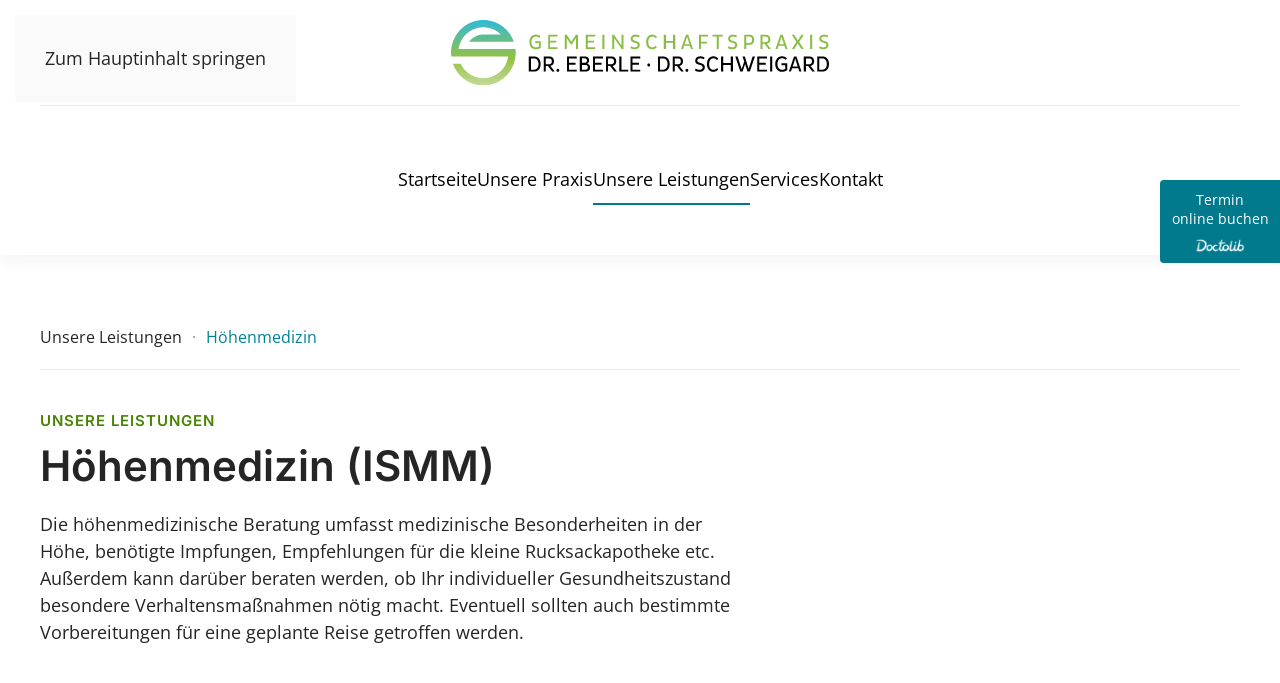

--- FILE ---
content_type: text/html; charset=UTF-8
request_url: https://dres-eberle-schweigard.de/unsere-leistungen/hoehenmedizin/
body_size: 11126
content:
<!DOCTYPE html>
<html lang="de" prefix="og: https://ogp.me/ns#">
    <head>
        <meta charset="UTF-8">
        <meta name="viewport" content="width=device-width, initial-scale=1">
        <link rel="icon" href="/wp-content/uploads/2025/04/favicon.png" sizes="any">
                <link rel="icon" href="/wp-content/uploads/2025/04/cropped-favicon.png" type="image/svg+xml">
                <link rel="apple-touch-icon" href="/wp-content/uploads/2025/04/cropped-favicon.png">
                
<!-- Suchmaschinen-Optimierung durch Rank Math PRO - https://rankmath.com/ -->
<title>Höhenmedizin - Gemeinschaftspraxis Dr. Eberle + Dr. Schweigard</title>
<meta name="description" content="Höhenmedizinische Beratung"/>
<meta name="robots" content="index, follow, max-snippet:-1, max-video-preview:-1, max-image-preview:large"/>
<link rel="canonical" href="https://dres-eberle-schweigard.de/unsere-leistungen/hoehenmedizin/" />
<meta property="og:locale" content="de_DE" />
<meta property="og:type" content="article" />
<meta property="og:title" content="Höhenmedizin - Gemeinschaftspraxis Dr. Eberle + Dr. Schweigard" />
<meta property="og:description" content="Höhenmedizinische Beratung" />
<meta property="og:url" content="https://dres-eberle-schweigard.de/unsere-leistungen/hoehenmedizin/" />
<meta property="og:site_name" content="Gemeinschaftspraxis Dr. Eberle &amp; Dr. Schweigard" />
<meta property="og:updated_time" content="2025-07-04T08:57:52+00:00" />
<meta property="og:image" content="https://dres-eberle-schweigard.de/wp-content/uploads/2022/12/ismm_logo.jpg" />
<meta property="og:image:secure_url" content="https://dres-eberle-schweigard.de/wp-content/uploads/2022/12/ismm_logo.jpg" />
<meta property="og:image:alt" content="Höhenmedizin" />
<meta property="article:published_time" content="2022-12-15T15:49:18+00:00" />
<meta property="article:modified_time" content="2025-07-04T08:57:52+00:00" />
<meta name="twitter:card" content="summary_large_image" />
<meta name="twitter:title" content="Höhenmedizin - Gemeinschaftspraxis Dr. Eberle + Dr. Schweigard" />
<meta name="twitter:description" content="Höhenmedizinische Beratung" />
<meta name="twitter:image" content="https://dres-eberle-schweigard.de/wp-content/uploads/2022/12/ismm_logo.jpg" />
<meta name="twitter:label1" content="Lesedauer" />
<meta name="twitter:data1" content="Weniger als eine Minute" />
<script type="application/ld+json" class="rank-math-schema">{"@context":"https://schema.org","@graph":[{"@type":["MedicalBusiness","Organization"],"@id":"https://dres-eberle-schweigard.de/#organization","name":"Gemeinschaftspraxis Dr. Eberle &amp; Dr. Schweigard","url":"https://dres-eberle-schweigard.de","openingHours":["Monday,Tuesday,Wednesday,Thursday,Friday,Saturday,Sunday 09:00-17:00"]},{"@type":"WebSite","@id":"https://dres-eberle-schweigard.de/#website","url":"https://dres-eberle-schweigard.de","name":"Gemeinschaftspraxis Dr. Eberle &amp; Dr. Schweigard","publisher":{"@id":"https://dres-eberle-schweigard.de/#organization"},"inLanguage":"de"},{"@type":"ImageObject","@id":"/wp-content/uploads/2022/12/ismm_logo.jpg","url":"/wp-content/uploads/2022/12/ismm_logo.jpg","width":"200","height":"200","inLanguage":"de"},{"@type":"WebPage","@id":"https://dres-eberle-schweigard.de/unsere-leistungen/hoehenmedizin/#webpage","url":"https://dres-eberle-schweigard.de/unsere-leistungen/hoehenmedizin/","name":"H\u00f6henmedizin - Gemeinschaftspraxis Dr. Eberle + Dr. Schweigard","datePublished":"2022-12-15T15:49:18+00:00","dateModified":"2025-07-04T08:57:52+00:00","isPartOf":{"@id":"https://dres-eberle-schweigard.de/#website"},"primaryImageOfPage":{"@id":"/wp-content/uploads/2022/12/ismm_logo.jpg"},"inLanguage":"de"},{"@type":"Person","@id":"https://dres-eberle-schweigard.de/author/wpeberle_7lbw1tya/","name":"admin","url":"https://dres-eberle-schweigard.de/author/wpeberle_7lbw1tya/","image":{"@type":"ImageObject","@id":"https://secure.gravatar.com/avatar/905af0bd8d38e37fe18f27f5b8661f3665cf81352bf9202d57a4073ec14239fc?s=96&amp;d=mm&amp;r=g","url":"https://secure.gravatar.com/avatar/905af0bd8d38e37fe18f27f5b8661f3665cf81352bf9202d57a4073ec14239fc?s=96&amp;d=mm&amp;r=g","caption":"admin","inLanguage":"de"},"sameAs":["https://dres-eberle-schweigard.de"],"worksFor":{"@id":"https://dres-eberle-schweigard.de/#organization"}},{"@type":"Article","headline":"H\u00f6henmedizin - Gemeinschaftspraxis Dr. Eberle + Dr. Schweigard","datePublished":"2022-12-15T15:49:18+00:00","dateModified":"2025-07-04T08:57:52+00:00","author":{"@id":"https://dres-eberle-schweigard.de/author/wpeberle_7lbw1tya/","name":"admin"},"publisher":{"@id":"https://dres-eberle-schweigard.de/#organization"},"description":"H\u00f6henmedizinische Beratung","name":"H\u00f6henmedizin - Gemeinschaftspraxis Dr. Eberle + Dr. Schweigard","@id":"https://dres-eberle-schweigard.de/unsere-leistungen/hoehenmedizin/#richSnippet","isPartOf":{"@id":"https://dres-eberle-schweigard.de/unsere-leistungen/hoehenmedizin/#webpage"},"image":{"@id":"/wp-content/uploads/2022/12/ismm_logo.jpg"},"inLanguage":"de","mainEntityOfPage":{"@id":"https://dres-eberle-schweigard.de/unsere-leistungen/hoehenmedizin/#webpage"}}]}</script>
<!-- /Rank Math WordPress SEO Plugin -->

<link rel="alternate" type="application/rss+xml" title="Gemeinschaftspraxis Dr. Eberle + Dr. Schweigard &raquo; Feed" href="https://dres-eberle-schweigard.de/feed/" />
<link rel="alternate" type="application/rss+xml" title="Gemeinschaftspraxis Dr. Eberle + Dr. Schweigard &raquo; Kommentar-Feed" href="https://dres-eberle-schweigard.de/comments/feed/" />
<link rel="alternate" title="oEmbed (JSON)" type="application/json+oembed" href="https://dres-eberle-schweigard.de/wp-json/oembed/1.0/embed?url=https%3A%2F%2Fdres-eberle-schweigard.de%2Funsere-leistungen%2Fhoehenmedizin%2F" />
<link rel="alternate" title="oEmbed (XML)" type="text/xml+oembed" href="https://dres-eberle-schweigard.de/wp-json/oembed/1.0/embed?url=https%3A%2F%2Fdres-eberle-schweigard.de%2Funsere-leistungen%2Fhoehenmedizin%2F&#038;format=xml" />
<style id='wp-emoji-styles-inline-css'>

	img.wp-smiley, img.emoji {
		display: inline !important;
		border: none !important;
		box-shadow: none !important;
		height: 1em !important;
		width: 1em !important;
		margin: 0 0.07em !important;
		vertical-align: -0.1em !important;
		background: none !important;
		padding: 0 !important;
	}
/*# sourceURL=wp-emoji-styles-inline-css */
</style>
<style id='wp-block-library-inline-css'>
:root{--wp-block-synced-color:#7a00df;--wp-block-synced-color--rgb:122,0,223;--wp-bound-block-color:var(--wp-block-synced-color);--wp-editor-canvas-background:#ddd;--wp-admin-theme-color:#007cba;--wp-admin-theme-color--rgb:0,124,186;--wp-admin-theme-color-darker-10:#006ba1;--wp-admin-theme-color-darker-10--rgb:0,107,160.5;--wp-admin-theme-color-darker-20:#005a87;--wp-admin-theme-color-darker-20--rgb:0,90,135;--wp-admin-border-width-focus:2px}@media (min-resolution:192dpi){:root{--wp-admin-border-width-focus:1.5px}}.wp-element-button{cursor:pointer}:root .has-very-light-gray-background-color{background-color:#eee}:root .has-very-dark-gray-background-color{background-color:#313131}:root .has-very-light-gray-color{color:#eee}:root .has-very-dark-gray-color{color:#313131}:root .has-vivid-green-cyan-to-vivid-cyan-blue-gradient-background{background:linear-gradient(135deg,#00d084,#0693e3)}:root .has-purple-crush-gradient-background{background:linear-gradient(135deg,#34e2e4,#4721fb 50%,#ab1dfe)}:root .has-hazy-dawn-gradient-background{background:linear-gradient(135deg,#faaca8,#dad0ec)}:root .has-subdued-olive-gradient-background{background:linear-gradient(135deg,#fafae1,#67a671)}:root .has-atomic-cream-gradient-background{background:linear-gradient(135deg,#fdd79a,#004a59)}:root .has-nightshade-gradient-background{background:linear-gradient(135deg,#330968,#31cdcf)}:root .has-midnight-gradient-background{background:linear-gradient(135deg,#020381,#2874fc)}:root{--wp--preset--font-size--normal:16px;--wp--preset--font-size--huge:42px}.has-regular-font-size{font-size:1em}.has-larger-font-size{font-size:2.625em}.has-normal-font-size{font-size:var(--wp--preset--font-size--normal)}.has-huge-font-size{font-size:var(--wp--preset--font-size--huge)}.has-text-align-center{text-align:center}.has-text-align-left{text-align:left}.has-text-align-right{text-align:right}.has-fit-text{white-space:nowrap!important}#end-resizable-editor-section{display:none}.aligncenter{clear:both}.items-justified-left{justify-content:flex-start}.items-justified-center{justify-content:center}.items-justified-right{justify-content:flex-end}.items-justified-space-between{justify-content:space-between}.screen-reader-text{border:0;clip-path:inset(50%);height:1px;margin:-1px;overflow:hidden;padding:0;position:absolute;width:1px;word-wrap:normal!important}.screen-reader-text:focus{background-color:#ddd;clip-path:none;color:#444;display:block;font-size:1em;height:auto;left:5px;line-height:normal;padding:15px 23px 14px;text-decoration:none;top:5px;width:auto;z-index:100000}html :where(.has-border-color){border-style:solid}html :where([style*=border-top-color]){border-top-style:solid}html :where([style*=border-right-color]){border-right-style:solid}html :where([style*=border-bottom-color]){border-bottom-style:solid}html :where([style*=border-left-color]){border-left-style:solid}html :where([style*=border-width]){border-style:solid}html :where([style*=border-top-width]){border-top-style:solid}html :where([style*=border-right-width]){border-right-style:solid}html :where([style*=border-bottom-width]){border-bottom-style:solid}html :where([style*=border-left-width]){border-left-style:solid}html :where(img[class*=wp-image-]){height:auto;max-width:100%}:where(figure){margin:0 0 1em}html :where(.is-position-sticky){--wp-admin--admin-bar--position-offset:var(--wp-admin--admin-bar--height,0px)}@media screen and (max-width:600px){html :where(.is-position-sticky){--wp-admin--admin-bar--position-offset:0px}}

/*# sourceURL=wp-block-library-inline-css */
</style><style id='global-styles-inline-css'>
:root{--wp--preset--aspect-ratio--square: 1;--wp--preset--aspect-ratio--4-3: 4/3;--wp--preset--aspect-ratio--3-4: 3/4;--wp--preset--aspect-ratio--3-2: 3/2;--wp--preset--aspect-ratio--2-3: 2/3;--wp--preset--aspect-ratio--16-9: 16/9;--wp--preset--aspect-ratio--9-16: 9/16;--wp--preset--color--black: #000000;--wp--preset--color--cyan-bluish-gray: #abb8c3;--wp--preset--color--white: #ffffff;--wp--preset--color--pale-pink: #f78da7;--wp--preset--color--vivid-red: #cf2e2e;--wp--preset--color--luminous-vivid-orange: #ff6900;--wp--preset--color--luminous-vivid-amber: #fcb900;--wp--preset--color--light-green-cyan: #7bdcb5;--wp--preset--color--vivid-green-cyan: #00d084;--wp--preset--color--pale-cyan-blue: #8ed1fc;--wp--preset--color--vivid-cyan-blue: #0693e3;--wp--preset--color--vivid-purple: #9b51e0;--wp--preset--gradient--vivid-cyan-blue-to-vivid-purple: linear-gradient(135deg,rgb(6,147,227) 0%,rgb(155,81,224) 100%);--wp--preset--gradient--light-green-cyan-to-vivid-green-cyan: linear-gradient(135deg,rgb(122,220,180) 0%,rgb(0,208,130) 100%);--wp--preset--gradient--luminous-vivid-amber-to-luminous-vivid-orange: linear-gradient(135deg,rgb(252,185,0) 0%,rgb(255,105,0) 100%);--wp--preset--gradient--luminous-vivid-orange-to-vivid-red: linear-gradient(135deg,rgb(255,105,0) 0%,rgb(207,46,46) 100%);--wp--preset--gradient--very-light-gray-to-cyan-bluish-gray: linear-gradient(135deg,rgb(238,238,238) 0%,rgb(169,184,195) 100%);--wp--preset--gradient--cool-to-warm-spectrum: linear-gradient(135deg,rgb(74,234,220) 0%,rgb(151,120,209) 20%,rgb(207,42,186) 40%,rgb(238,44,130) 60%,rgb(251,105,98) 80%,rgb(254,248,76) 100%);--wp--preset--gradient--blush-light-purple: linear-gradient(135deg,rgb(255,206,236) 0%,rgb(152,150,240) 100%);--wp--preset--gradient--blush-bordeaux: linear-gradient(135deg,rgb(254,205,165) 0%,rgb(254,45,45) 50%,rgb(107,0,62) 100%);--wp--preset--gradient--luminous-dusk: linear-gradient(135deg,rgb(255,203,112) 0%,rgb(199,81,192) 50%,rgb(65,88,208) 100%);--wp--preset--gradient--pale-ocean: linear-gradient(135deg,rgb(255,245,203) 0%,rgb(182,227,212) 50%,rgb(51,167,181) 100%);--wp--preset--gradient--electric-grass: linear-gradient(135deg,rgb(202,248,128) 0%,rgb(113,206,126) 100%);--wp--preset--gradient--midnight: linear-gradient(135deg,rgb(2,3,129) 0%,rgb(40,116,252) 100%);--wp--preset--font-size--small: 13px;--wp--preset--font-size--medium: 20px;--wp--preset--font-size--large: 36px;--wp--preset--font-size--x-large: 42px;--wp--preset--spacing--20: 0.44rem;--wp--preset--spacing--30: 0.67rem;--wp--preset--spacing--40: 1rem;--wp--preset--spacing--50: 1.5rem;--wp--preset--spacing--60: 2.25rem;--wp--preset--spacing--70: 3.38rem;--wp--preset--spacing--80: 5.06rem;--wp--preset--shadow--natural: 6px 6px 9px rgba(0, 0, 0, 0.2);--wp--preset--shadow--deep: 12px 12px 50px rgba(0, 0, 0, 0.4);--wp--preset--shadow--sharp: 6px 6px 0px rgba(0, 0, 0, 0.2);--wp--preset--shadow--outlined: 6px 6px 0px -3px rgb(255, 255, 255), 6px 6px rgb(0, 0, 0);--wp--preset--shadow--crisp: 6px 6px 0px rgb(0, 0, 0);}:where(.is-layout-flex){gap: 0.5em;}:where(.is-layout-grid){gap: 0.5em;}body .is-layout-flex{display: flex;}.is-layout-flex{flex-wrap: wrap;align-items: center;}.is-layout-flex > :is(*, div){margin: 0;}body .is-layout-grid{display: grid;}.is-layout-grid > :is(*, div){margin: 0;}:where(.wp-block-columns.is-layout-flex){gap: 2em;}:where(.wp-block-columns.is-layout-grid){gap: 2em;}:where(.wp-block-post-template.is-layout-flex){gap: 1.25em;}:where(.wp-block-post-template.is-layout-grid){gap: 1.25em;}.has-black-color{color: var(--wp--preset--color--black) !important;}.has-cyan-bluish-gray-color{color: var(--wp--preset--color--cyan-bluish-gray) !important;}.has-white-color{color: var(--wp--preset--color--white) !important;}.has-pale-pink-color{color: var(--wp--preset--color--pale-pink) !important;}.has-vivid-red-color{color: var(--wp--preset--color--vivid-red) !important;}.has-luminous-vivid-orange-color{color: var(--wp--preset--color--luminous-vivid-orange) !important;}.has-luminous-vivid-amber-color{color: var(--wp--preset--color--luminous-vivid-amber) !important;}.has-light-green-cyan-color{color: var(--wp--preset--color--light-green-cyan) !important;}.has-vivid-green-cyan-color{color: var(--wp--preset--color--vivid-green-cyan) !important;}.has-pale-cyan-blue-color{color: var(--wp--preset--color--pale-cyan-blue) !important;}.has-vivid-cyan-blue-color{color: var(--wp--preset--color--vivid-cyan-blue) !important;}.has-vivid-purple-color{color: var(--wp--preset--color--vivid-purple) !important;}.has-black-background-color{background-color: var(--wp--preset--color--black) !important;}.has-cyan-bluish-gray-background-color{background-color: var(--wp--preset--color--cyan-bluish-gray) !important;}.has-white-background-color{background-color: var(--wp--preset--color--white) !important;}.has-pale-pink-background-color{background-color: var(--wp--preset--color--pale-pink) !important;}.has-vivid-red-background-color{background-color: var(--wp--preset--color--vivid-red) !important;}.has-luminous-vivid-orange-background-color{background-color: var(--wp--preset--color--luminous-vivid-orange) !important;}.has-luminous-vivid-amber-background-color{background-color: var(--wp--preset--color--luminous-vivid-amber) !important;}.has-light-green-cyan-background-color{background-color: var(--wp--preset--color--light-green-cyan) !important;}.has-vivid-green-cyan-background-color{background-color: var(--wp--preset--color--vivid-green-cyan) !important;}.has-pale-cyan-blue-background-color{background-color: var(--wp--preset--color--pale-cyan-blue) !important;}.has-vivid-cyan-blue-background-color{background-color: var(--wp--preset--color--vivid-cyan-blue) !important;}.has-vivid-purple-background-color{background-color: var(--wp--preset--color--vivid-purple) !important;}.has-black-border-color{border-color: var(--wp--preset--color--black) !important;}.has-cyan-bluish-gray-border-color{border-color: var(--wp--preset--color--cyan-bluish-gray) !important;}.has-white-border-color{border-color: var(--wp--preset--color--white) !important;}.has-pale-pink-border-color{border-color: var(--wp--preset--color--pale-pink) !important;}.has-vivid-red-border-color{border-color: var(--wp--preset--color--vivid-red) !important;}.has-luminous-vivid-orange-border-color{border-color: var(--wp--preset--color--luminous-vivid-orange) !important;}.has-luminous-vivid-amber-border-color{border-color: var(--wp--preset--color--luminous-vivid-amber) !important;}.has-light-green-cyan-border-color{border-color: var(--wp--preset--color--light-green-cyan) !important;}.has-vivid-green-cyan-border-color{border-color: var(--wp--preset--color--vivid-green-cyan) !important;}.has-pale-cyan-blue-border-color{border-color: var(--wp--preset--color--pale-cyan-blue) !important;}.has-vivid-cyan-blue-border-color{border-color: var(--wp--preset--color--vivid-cyan-blue) !important;}.has-vivid-purple-border-color{border-color: var(--wp--preset--color--vivid-purple) !important;}.has-vivid-cyan-blue-to-vivid-purple-gradient-background{background: var(--wp--preset--gradient--vivid-cyan-blue-to-vivid-purple) !important;}.has-light-green-cyan-to-vivid-green-cyan-gradient-background{background: var(--wp--preset--gradient--light-green-cyan-to-vivid-green-cyan) !important;}.has-luminous-vivid-amber-to-luminous-vivid-orange-gradient-background{background: var(--wp--preset--gradient--luminous-vivid-amber-to-luminous-vivid-orange) !important;}.has-luminous-vivid-orange-to-vivid-red-gradient-background{background: var(--wp--preset--gradient--luminous-vivid-orange-to-vivid-red) !important;}.has-very-light-gray-to-cyan-bluish-gray-gradient-background{background: var(--wp--preset--gradient--very-light-gray-to-cyan-bluish-gray) !important;}.has-cool-to-warm-spectrum-gradient-background{background: var(--wp--preset--gradient--cool-to-warm-spectrum) !important;}.has-blush-light-purple-gradient-background{background: var(--wp--preset--gradient--blush-light-purple) !important;}.has-blush-bordeaux-gradient-background{background: var(--wp--preset--gradient--blush-bordeaux) !important;}.has-luminous-dusk-gradient-background{background: var(--wp--preset--gradient--luminous-dusk) !important;}.has-pale-ocean-gradient-background{background: var(--wp--preset--gradient--pale-ocean) !important;}.has-electric-grass-gradient-background{background: var(--wp--preset--gradient--electric-grass) !important;}.has-midnight-gradient-background{background: var(--wp--preset--gradient--midnight) !important;}.has-small-font-size{font-size: var(--wp--preset--font-size--small) !important;}.has-medium-font-size{font-size: var(--wp--preset--font-size--medium) !important;}.has-large-font-size{font-size: var(--wp--preset--font-size--large) !important;}.has-x-large-font-size{font-size: var(--wp--preset--font-size--x-large) !important;}
/*# sourceURL=global-styles-inline-css */
</style>

<style id='classic-theme-styles-inline-css'>
/*! This file is auto-generated */
.wp-block-button__link{color:#fff;background-color:#32373c;border-radius:9999px;box-shadow:none;text-decoration:none;padding:calc(.667em + 2px) calc(1.333em + 2px);font-size:1.125em}.wp-block-file__button{background:#32373c;color:#fff;text-decoration:none}
/*# sourceURL=/wp-includes/css/classic-themes.min.css */
</style>
<link href="https://dres-eberle-schweigard.de/wp-content/themes/yootheme/css/theme.1.css?ver=1767002444" rel="stylesheet">
<link href="https://dres-eberle-schweigard.de/wp-content/plugins/wp-djpopup-1.2.4/modules/builder/assets/css/djpopup.css?ver=4.5.33" rel="stylesheet">
<script src="https://dres-eberle-schweigard.de/wp-includes/js/jquery/jquery.min.js?ver=3.7.1" id="jquery-core-js"></script>
<script src="https://dres-eberle-schweigard.de/wp-includes/js/jquery/jquery-migrate.min.js?ver=3.4.1" id="jquery-migrate-js"></script>
<link rel="https://api.w.org/" href="https://dres-eberle-schweigard.de/wp-json/" /><link rel="alternate" title="JSON" type="application/json" href="https://dres-eberle-schweigard.de/wp-json/wp/v2/pages/350" /><link rel="EditURI" type="application/rsd+xml" title="RSD" href="https://dres-eberle-schweigard.de/xmlrpc.php?rsd" />
<meta name="generator" content="WordPress 6.9" />
<link rel='shortlink' href='https://dres-eberle-schweigard.de/?p=350' />
<link rel="icon" type="image/png" href="/wp-content/uploads/fbrfg/favicon-96x96.png" sizes="96x96" />
<link rel="icon" type="image/svg+xml" href="/wp-content/uploads/fbrfg/favicon.svg" />
<link rel="shortcut icon" href="/wp-content/uploads/fbrfg/favicon.ico" />
<link rel="apple-touch-icon" sizes="180x180" href="/wp-content/uploads/fbrfg/apple-touch-icon.png" />
<link rel="manifest" href="/wp-content/uploads/fbrfg/site.webmanifest" /><script src="https://dres-eberle-schweigard.de/wp-content/themes/yootheme/vendor/assets/uikit/dist/js/uikit.min.js?ver=4.5.33"></script>
<script src="https://dres-eberle-schweigard.de/wp-content/themes/yootheme/vendor/assets/uikit/dist/js/uikit-icons-union-dental.min.js?ver=4.5.33"></script>
<script src="https://dres-eberle-schweigard.de/wp-content/themes/yootheme/js/theme.js?ver=4.5.33"></script>
<script>window.yootheme ||= {}; var $theme = yootheme.theme = {"i18n":{"close":{"label":"Schlie\u00dfen","0":"yootheme"},"totop":{"label":"Back to top","0":"yootheme"},"marker":{"label":"Open","0":"yootheme"},"navbarToggleIcon":{"label":"Men\u00fc \u00f6ffnen","0":"yootheme"},"paginationPrevious":{"label":"Vorherige Seite","0":"yootheme"},"paginationNext":{"label":"N\u00e4chste Seite","0":"yootheme"},"searchIcon":{"toggle":"Open Search","submit":"Suche starten"},"slider":{"next":"N\u00e4chstes Bild","previous":"Vorheriges Bild","slideX":"Bild %s","slideLabel":"%s von %s"},"slideshow":{"next":"N\u00e4chstes Bild","previous":"Vorheriges Bild","slideX":"Bild %s","slideLabel":"%s von %s"},"lightboxPanel":{"next":"N\u00e4chstes Bild","previous":"Vorheriges Bild","slideLabel":"%s von %s","close":"Schlie\u00dfen"}}};</script>
<script src="https://dres-eberle-schweigard.de/wp-content/plugins/wp-djpopup-1.2.4/modules/builder/assets/js/djpopup.js?ver=4.5.33"></script>
<link rel="icon" href="https://dres-eberle-schweigard.de/wp-content/uploads/2025/04/cropped-favicon-32x32.png" sizes="32x32" />
<link rel="icon" href="https://dres-eberle-schweigard.de/wp-content/uploads/2025/04/cropped-favicon-192x192.png" sizes="192x192" />
<link rel="apple-touch-icon" href="https://dres-eberle-schweigard.de/wp-content/uploads/2025/04/cropped-favicon-180x180.png" />
<meta name="msapplication-TileImage" content="https://dres-eberle-schweigard.de/wp-content/uploads/2025/04/cropped-favicon-270x270.png" />
		<style id="wp-custom-css">
			/* Disable footer and nav on certain pages 

.page-id-5 .footersection { display: none }
.page-id-33 .footersection { display: none }
.page-id-3 .footersection { display: none }
*/

/* decrease size of mobile logo */

.tm-header-mobile .uk-logo img {
    max-width: 250px;
}

/* decrease size of mobile BUTTONS */

@media (max-width: 694px) {
	.uk-button {
		font-size: 11px;
	}
}



/* forms style */

div.nf-form-fields-required {
  display: none;
}
span.ninja-forms-req-symbol {
  color: #33bbd4;
}
.nf-form-content .list-select-wrap .nf-field-element > div,
.nf-form-content input:not([type="button"]),
.nf-form-content textarea {
  border-radius: 15px;
}
.nf-error.field-wrap .nf-field-element::after {
  border-radius: 0px 15px 15px 0px;
}
.nf-form-content button,
.nf-form-content input[type="button"],
.nf-form-content input[type="submit"] {
  background-color: #33bbd4;
  font-weight: bold;
  text-transform: uppercase;
}
.nf-form-content button:hover,
.nf-form-content input[type="button"]:hover,
.nf-form-content input[type="submit"]:hover {
  background-color: #288394;
  font-weight: bold;
  text-transform: uppercase;
  color: #efefef;
}

.nf-add-fieldset {
    min-height: 50px;
    padding: 10px 20px;
}
		</style>
		    </head>
    <body class="wp-singular page-template-default page page-id-350 page-child parent-pageid-219 wp-theme-yootheme ">

        
        <div class="uk-hidden-visually uk-notification uk-notification-top-left uk-width-auto">
            <div class="uk-notification-message">
                <a href="#tm-main" class="uk-link-reset">Zum Hauptinhalt springen</a>
            </div>
        </div>

        
        
        <div class="tm-page">

                        


<header class="tm-header-mobile uk-hidden@m">


    
        <div class="uk-navbar-container">

            <div class="uk-container uk-container-expand">
                <nav class="uk-navbar" uk-navbar="{&quot;align&quot;:&quot;left&quot;,&quot;container&quot;:&quot;.tm-header-mobile&quot;,&quot;boundary&quot;:&quot;.tm-header-mobile .uk-navbar-container&quot;}">

                                        <div class="uk-navbar-left ">

                                                    <a href="https://dres-eberle-schweigard.de/" aria-label="Zurück zur Startseite" class="uk-logo uk-navbar-item">
    <img alt="Gemein­schafts­praxis Dr. Eberle &amp; Dr. Schweigard" loading="eager" width="378" height="65" src="/wp-content/uploads/2022/11/dres_eberle_schweigard_logo.svg"></a>                        
                                                    
<div class="uk-navbar-item widget widget_custom_html" id="custom_html-3">

    
    <div class="textwidget custom-html-widget"><a href="https://www.doctolib.de/praxis/geisenfeld/hausarztpraxis-dr-med-lorenz-eberle?utm_campaign=website-button&amp;utm_source=hausarztpraxis-dr-med-lorenz-eberle-website-button&amp;utm_medium=referral&amp;utm_content=option-8&amp;utm_term=hausarztpraxis-dr-med-lorenz-eberle" style="position:fixed;z-index:20000;top:180px;right:0;display:block;text-align:center;opacity: 0.85;background-color:#007a8c;color:#ffffff;font-size:14px;overflow:hidden;width:100px;border-radius: 4px 0 0 4px;text-decoration:none;padding:10px;line-height:1.4" rel="noopener noreferrer" target="_blank"><span style="font-size:14px">Termin<br> online buchen</span><img style ="height:15px;margin-top:10px;vertical-align:middle;width:auto" src="https://www.doctolib.de/external_button/doctolib-white-transparent.png" alt="Doctolib"></a></div>
</div>
                        
                        
                    </div>
                    
                    
                                        <div class="uk-navbar-right">

                        
                                                    <a uk-toggle href="#tm-dialog-mobile" class="uk-navbar-toggle">

        
        <div uk-navbar-toggle-icon></div>

        
    </a>                        
                    </div>
                    
                </nav>
            </div>

        </div>

    



        <div id="tm-dialog-mobile" uk-offcanvas="container: true; overlay: true" mode="slide" flip>
        <div class="uk-offcanvas-bar uk-flex uk-flex-column">

                        <button class="uk-offcanvas-close uk-close-large" type="button" uk-close uk-toggle="cls: uk-close-large; mode: media; media: @s"></button>
            
                        <div class="uk-margin-auto-bottom">
                
<div class="uk-panel widget widget_nav_menu" id="nav_menu-2">

    
    
<ul class="uk-nav uk-nav-default">
    
	<li class="menu-item menu-item-type-post_type menu-item-object-page menu-item-home"><a href="https://dres-eberle-schweigard.de/">Startseite</a></li>
	<li class="menu-item menu-item-type-post_type menu-item-object-page menu-item-has-children uk-parent"><a href="https://dres-eberle-schweigard.de/unsere-praxis/">Unsere Praxis</a>
	<ul class="uk-nav-sub">

		<li class="menu-item menu-item-type-post_type menu-item-object-page"><a href="https://dres-eberle-schweigard.de/unsere-praxis/unser-team/">Unser Team</a></li>
		<li class="menu-item menu-item-type-post_type menu-item-object-page"><a href="https://dres-eberle-schweigard.de/unsere-praxis/unsere-raeumlichkeiten/">Unsere Räumlichkeiten</a></li>
		<li class="menu-item menu-item-type-post_type menu-item-object-page"><a href="https://dres-eberle-schweigard.de/unsere-praxis/fuer-den-notfall/">Für den Notfall</a></li></ul></li>
	<li class="menu-item menu-item-type-post_type menu-item-object-page current-page-ancestor current-menu-ancestor current-menu-parent current-page-parent current_page_parent current_page_ancestor menu-item-has-children uk-active uk-parent"><a href="https://dres-eberle-schweigard.de/unsere-leistungen/">Unsere Leistungen</a>
	<ul class="uk-nav-sub">

		<li class="menu-item menu-item-type-post_type menu-item-object-page"><a href="https://dres-eberle-schweigard.de/unsere-leistungen/allgemeinmedizin/">Allgemeinmedizin</a></li>
		<li class="menu-item menu-item-type-post_type menu-item-object-page"><a href="https://dres-eberle-schweigard.de/unsere-leistungen/sportmedizin/">Sportmedizin</a></li>
		<li class="menu-item menu-item-type-post_type menu-item-object-page"><a href="https://dres-eberle-schweigard.de/unsere-leistungen/ernaehrungsmedizin/">Ernährungsmedizin</a></li>
		<li class="menu-item menu-item-type-post_type menu-item-object-page"><a href="https://dres-eberle-schweigard.de/unsere-leistungen/palliativmedizin/">Palliativmedizin</a></li>
		<li class="menu-item menu-item-type-post_type menu-item-object-page current-menu-item page_item page-item-350 current_page_item uk-active"><a href="https://dres-eberle-schweigard.de/unsere-leistungen/hoehenmedizin/">Höhenmedizin</a></li>
		<li class="menu-item menu-item-type-post_type menu-item-object-page"><a href="https://dres-eberle-schweigard.de/unsere-leistungen/taucherarzt/">Taucherarzt</a></li>
		<li class="menu-item menu-item-type-post_type menu-item-object-page"><a href="https://dres-eberle-schweigard.de/unsere-leistungen/atemschutzgeraetetraeger/">Atemschutzgeräteträger</a></li>
		<li class="menu-item menu-item-type-post_type menu-item-object-page"><a href="https://dres-eberle-schweigard.de/unsere-leistungen/akademische-lehrpraxis/">Akademische Lehrpraxis</a></li></ul></li>
	<li class="menu-item menu-item-type-post_type menu-item-object-page"><a href="https://dres-eberle-schweigard.de/services/">Services</a></li>
	<li class="menu-item menu-item-type-post_type menu-item-object-page"><a href="https://dres-eberle-schweigard.de/kontakt/">Kontakt</a></li></ul>

</div>
            </div>
            
            
        </div>
    </div>
    
    
    

</header>




<header class="tm-header uk-visible@m">




        <div class="tm-headerbar-default tm-headerbar tm-headerbar-top">
        <div class="uk-container">

                            <div class="uk-flex uk-flex-center"><div><a href="https://dres-eberle-schweigard.de/" aria-label="Zurück zur Startseite" class="uk-logo">
    <img alt="Gemein­schafts­praxis Dr. Eberle &amp; Dr. Schweigard" loading="eager" width="378" height="65" src="/wp-content/uploads/2022/11/dres_eberle_schweigard_logo.svg"></a></div></div>            
            
        </div>
    </div>
    
    
        
            <div class="uk-navbar-container">

                <div class="uk-container">
                    <nav class="uk-navbar" uk-navbar="{&quot;align&quot;:&quot;left&quot;,&quot;container&quot;:&quot;.tm-header&quot;,&quot;boundary&quot;:&quot;.tm-header .uk-navbar-container&quot;}">

                        
                        <div class="uk-navbar-center">

                                                            
<ul class="uk-navbar-nav">
    
	<li class="menu-item menu-item-type-post_type menu-item-object-page menu-item-home"><a href="https://dres-eberle-schweigard.de/">Startseite</a></li>
	<li class="menu-item menu-item-type-post_type menu-item-object-page menu-item-has-children uk-parent"><a href="https://dres-eberle-schweigard.de/unsere-praxis/">Unsere Praxis</a>
	<div class="uk-drop uk-navbar-dropdown"><div><ul class="uk-nav uk-navbar-dropdown-nav">

		<li class="menu-item menu-item-type-post_type menu-item-object-page"><a href="https://dres-eberle-schweigard.de/unsere-praxis/unser-team/">Unser Team</a></li>
		<li class="menu-item menu-item-type-post_type menu-item-object-page"><a href="https://dres-eberle-schweigard.de/unsere-praxis/unsere-raeumlichkeiten/">Unsere Räumlichkeiten</a></li>
		<li class="menu-item menu-item-type-post_type menu-item-object-page"><a href="https://dres-eberle-schweigard.de/unsere-praxis/fuer-den-notfall/">Für den Notfall</a></li></ul></div></div></li>
	<li class="menu-item menu-item-type-post_type menu-item-object-page current-page-ancestor current-menu-ancestor current-menu-parent current-page-parent current_page_parent current_page_ancestor menu-item-has-children uk-active uk-parent"><a href="https://dres-eberle-schweigard.de/unsere-leistungen/">Unsere Leistungen</a>
	<div class="uk-drop uk-navbar-dropdown"><div><ul class="uk-nav uk-navbar-dropdown-nav">

		<li class="menu-item menu-item-type-post_type menu-item-object-page"><a href="https://dres-eberle-schweigard.de/unsere-leistungen/allgemeinmedizin/">Allgemeinmedizin</a></li>
		<li class="menu-item menu-item-type-post_type menu-item-object-page"><a href="https://dres-eberle-schweigard.de/unsere-leistungen/sportmedizin/">Sportmedizin</a></li>
		<li class="menu-item menu-item-type-post_type menu-item-object-page"><a href="https://dres-eberle-schweigard.de/unsere-leistungen/ernaehrungsmedizin/">Ernährungsmedizin</a></li>
		<li class="menu-item menu-item-type-post_type menu-item-object-page"><a href="https://dres-eberle-schweigard.de/unsere-leistungen/palliativmedizin/">Palliativmedizin</a></li>
		<li class="menu-item menu-item-type-post_type menu-item-object-page current-menu-item page_item page-item-350 current_page_item uk-active"><a href="https://dres-eberle-schweigard.de/unsere-leistungen/hoehenmedizin/">Höhenmedizin</a></li>
		<li class="menu-item menu-item-type-post_type menu-item-object-page"><a href="https://dres-eberle-schweigard.de/unsere-leistungen/taucherarzt/">Taucherarzt</a></li>
		<li class="menu-item menu-item-type-post_type menu-item-object-page"><a href="https://dres-eberle-schweigard.de/unsere-leistungen/atemschutzgeraetetraeger/">Atemschutzgeräteträger</a></li>
		<li class="menu-item menu-item-type-post_type menu-item-object-page"><a href="https://dres-eberle-schweigard.de/unsere-leistungen/akademische-lehrpraxis/">Akademische Lehrpraxis</a></li></ul></div></div></li>
	<li class="menu-item menu-item-type-post_type menu-item-object-page"><a href="https://dres-eberle-schweigard.de/services/">Services</a></li>
	<li class="menu-item menu-item-type-post_type menu-item-object-page"><a href="https://dres-eberle-schweigard.de/kontakt/">Kontakt</a></li></ul>

<div class="uk-navbar-item widget widget_custom_html" id="custom_html-2">

    
    <div class="textwidget custom-html-widget"><a href="https://www.doctolib.de/praxis/geisenfeld/hausarztpraxis-dr-med-lorenz-eberle?utm_campaign=website-button&amp;utm_source=hausarztpraxis-dr-med-lorenz-eberle-website-button&amp;utm_medium=referral&amp;utm_content=option-8&amp;utm_term=hausarztpraxis-dr-med-lorenz-eberle" style="position:fixed;z-index:20000;top:180px;right:0;display:block;text-align:center;background-color:#007a8c;color:#ffffff;font-size:14px;overflow:hidden;width:100px;border-radius: 4px 0 0 4px;text-decoration:none;padding:10px;line-height:1.4" rel="noopener noreferrer" target="_blank"><span style="font-size:14px">Termin<br> online buchen</span><img style ="height:15px;margin-top:10px;vertical-align:middle;width:auto" src="https://www.doctolib.de/external_button/doctolib-white-transparent.png" alt="Doctolib"></a></div>
</div>
                            
                        </div>

                        
                    </nav>
                </div>

            </div>

        
    
    






</header>

            
            
            <main id="tm-main" >

                <!-- Builder #page -->
<div class="uk-section-default uk-section">
    
        
        
        
            
                                <div class="uk-container">                
                    <div class="uk-grid tm-grid-expand uk-child-width-1-1 uk-grid-margin">
<div class="uk-width-1-1">
    
        
            
            
            
                
                    

<nav aria-label="Breadcrumb">
    <ul class="uk-breadcrumb uk-margin-remove-bottom" vocab="https://schema.org/" typeof="BreadcrumbList">
    
            <li property="itemListElement" typeof="ListItem">            <a href="https://dres-eberle-schweigard.de/unsere-leistungen/" property="item" typeof="WebPage"><span property="name">Unsere Leistungen</span></a>
            <meta property="position" content="1">
            </li>    
            <li property="itemListElement" typeof="ListItem">            <span property="name" aria-current="page">Höhenmedizin</span>            <meta property="position" content="2">
            </li>    
    </ul>
</nav>
<hr>
                
            
        
    
</div></div><div class="uk-grid tm-grid-expand uk-grid-margin" uk-grid>
<div class="uk-width-3-5@m">
    
        
            
            
            
                
                    
<h6 class="uk-text-secondary uk-margin-remove-bottom uk-text-left">        Unsere Leistungen    </h6>
<h1 class="uk-margin-small uk-text-left">        
Höhenmedizin (ISMM)
    </h1><div class="uk-panel uk-margin uk-width-2xlarge">Die höhenmedizinische Beratung umfasst medizinische Besonderheiten in der Höhe, benötigte Impfungen, Empfehlungen für die kleine Rucksackapotheke etc. Außerdem kann darüber beraten werden, ob Ihr individueller Gesundheitszustand besondere Verhaltensmaßnahmen nötig macht. Eventuell sollten auch bestimmte Vorbereitungen für eine geplante Reise getroffen werden.</div>
                
            
        
    
</div>
<div class="uk-width-2-5@m">
    
        
            
            
            
                
                    
                
            
        
    
</div></div>
                                </div>                
            
        
    
</div>
<div class="uk-section-default uk-section uk-padding-remove-top">
    
        
        
        
            
                                <div class="uk-container">                
                    <div class="uk-grid tm-grid-expand uk-child-width-1-1 uk-grid-margin">
<div class="uk-width-1-1">
    
        
            
            
            
                
                    
<h2 class="uk-text-primary uk-text-left">        Unsere Leistungen    </h2>
<ul class="uk-list uk-list-disc uk-list-collapse uk-margin">
    
    
                <li class="el-item">            <div class="el-content uk-panel"><p>Höhenmedizinische Beratung</p></div>        </li>                <li class="el-item">            <div class="el-content uk-panel">Gesundheitscheck</div>        </li>        
    
    
</ul>
                
            
        
    
</div></div><div class="uk-grid tm-grid-expand uk-child-width-1-1 uk-grid-margin">
<div class="uk-width-1-1">
    
        
            
            
            
                
                    <hr>
                
            
        
    
</div></div><div class="uk-grid tm-grid-expand uk-grid-margin" uk-grid>
<div class="uk-width-3-5@m">
    
        
            
            
            
                
                    
<h2 class="uk-text-primary uk-text-left">        ISMM    </h2>
<ul class="uk-list uk-list-large uk-margin uk-width-2xlarge">        <li class="el-item">

    
    
    
    <div class="el-content uk-panel"><p>Die <strong>ISMM</strong> (International Society of Mountain Medicine) zertifiziert und berechtigt Kursteilnehmer, die gemäß der Beurteilung der Bergführer die geforderten praktischen Fähigkeiten erlangt haben und auch über das theoretische Wissen für die Ausübung der Höhenmedizin verfügen.</p></div>
            
</li>
    </ul>
                
            
        
    
</div>
<div class="uk-grid-item-match uk-flex-middle uk-width-2-5@m">
    
        
            
            
                        <div class="uk-panel uk-width-1-1">            
                
                    
<div class="uk-margin">
        <picture>
<source type="image/webp" srcset="/wp-content/themes/yootheme/cache/44/ismm_logo-441bb738.webp 200w" sizes="(min-width: 200px) 200px">
<img decoding="async" src="/wp-content/themes/yootheme/cache/10/ismm_logo-1018b66b.jpeg" width="200" height="136" class="el-image" alt="Logo der International Society for Mountain Medicine" loading="lazy">
</picture>    
    
</div>
                
                        </div>            
        
    
</div></div>
                                </div>                
            
        
    
</div>        
            </main>

            
                        <footer>
                <!-- Builder #footer --><style class="uk-margin-remove-adjacent">@media (max-width: 694px){#footer\#0{font-size: 26px;}}@media (max-width: 694px){#footer\#1 .uk-button{font-size: 11px; line-height:25px;}}#footer\#2{background-color: #F5F5F5 !important;}#footer\#3 .el-content{font-size: 14px;}#footer\#3 a{font-size: 14px;}</style>
<div id="footer#2" class="footersection uk-section-default uk-section">
    
        
        
        
            
                                <div class="uk-container uk-container-expand">                
                    <div class="uk-grid-margin uk-container uk-container-large"><div class="uk-grid tm-grid-expand uk-child-width-1-1">
<div class="uk-width-1-1">
    
        
            
            
            
                
                    
<h2 class="uk-h1 uk-width-xlarge uk-text-left@s uk-text-center" id="footer#0">        Terminvereinbarung    </h2>
<div id="footer#1" class="uk-margin-medium uk-width-xlarge uk-text-left@s uk-text-left">
        <div class="uk-flex-middle uk-grid-small uk-child-width-auto uk-flex-left@s uk-flex-left" uk-grid>    
    
                <div class="el-item">
        
        
<a class="el-content uk-button uk-button-default uk-button-large uk-flex-inline uk-flex-center uk-flex-middle" href="https://www.doctolib.de/praxis/geisenfeld/hausarztpraxis-dr-med-lorenz-eberle?utm_campaign=website-button&amp;utm_source=hausarztpraxis-dr-med-lorenz-eberle-website-button&amp;utm_medium=referral&amp;utm_content=option-8&amp;utm_term=hausarztpraxis-dr-med-lorenz-eberle">
        <span class="uk-margin-small-right" uk-icon="arrow-right"></span>    
        Termin online vereinbaren    
    
</a>


                </div>
        
    
                <div class="el-item">
        
        
<a class="el-content uk-button uk-button-default uk-button-large uk-flex-inline uk-flex-center uk-flex-middle" href="/kontakt/">
        <span class="uk-margin-small-right" uk-icon="arrow-right"></span>    
        Termin telefonisch vereinbaren    
    
</a>


                </div>
        
    
        </div>    
</div>

                
            
        
    
</div></div></div>
                                </div>                
            
        
    
</div>
<div class="footersection uk-section-muted uk-section">
    
        
        
        
            
                                <div class="uk-container">                
                    <div class="uk-grid tm-grid-expand uk-grid-margin" uk-grid>
<div class="uk-grid-item-match uk-flex-middle uk-width-1-1@s uk-width-1-2@m">
    
        
            
            
                        <div class="uk-panel uk-width-1-1">            
                
                    
<div class="uk-margin uk-text-center">
        <img src="/wp-content/uploads/2022/11/eberle_schweigard_logo.svg" width="400" height="67" class="el-image" alt loading="lazy">    
    
</div>
<div class="uk-margin uk-text-center">
        <div class="uk-flex-middle uk-grid-small uk-child-width-auto uk-flex-center" uk-grid>    
    
                <div class="el-item">
        
        
<a class="el-content uk-button uk-button-default uk-button-small" href="/kontakt/#praxiszeiten" uk-scroll>
    
        Öffnungszeiten    
    
</a>


                </div>
        
    
                <div class="el-item">
        
        
<a class="el-content uk-button uk-button-default uk-button-small" href="/unsere-praxis/fuer-den-notfall/">
    
        Notdienstplan    
    
</a>


                </div>
        
    
        </div>    
</div>

                
                        </div>            
        
    
</div>
<div class="uk-width-1-2@s uk-width-1-4@m">
    
        
            
            
            
                
                    <div class="uk-panel uk-margin uk-text-left@s uk-text-center"><p><strong>Praxis Geisenfeld:</strong> <br />Kleine Rosenstraße 1<br />85290 Geisenfeld<br />Telefon: 08452 7177</p></div>
                
            
        
    
</div>
<div class="uk-width-1-2@s uk-width-1-4@m">
    
        
            
            
            
                
                    <div class="uk-panel uk-margin uk-text-left@s uk-text-center"><p><strong>Zweigstelle Ernsgaden:</strong><br />Pfarrstraße 1 <br />85119 Ernsgaden<br />Telefon: 08452 7351330 </p></div>
                
            
        
    
</div></div><div class="uk-grid tm-grid-expand uk-child-width-1-1 uk-margin-large uk-margin-remove-bottom">
<div class="uk-width-1-1">
    
        
            
            
            
                
                    <hr>
<div id="footer#3" class="uk-margin-medium uk-text-center">
    <ul class="uk-margin-remove-bottom uk-subnav  uk-subnav-divider uk-flex-center" uk-margin>        <li class="el-item ">
    <a class="el-link" href="/impressum/">Impressum</a></li>
        <li class="el-item ">
    <a class="el-link" href="/datenschutzerklaerung/">Datenschutzerklärung</a></li>
        <li class="el-item ">
    <a class="el-content uk-disabled">Praxis zertifiziert nach DIN EN ISO 9001</a>
</li>
        <li class="el-item ">
    <a class="el-link" href="/barrierefreiheit/">Barrierefreiheit</a></li>
        <li class="el-item ">
    <a class="el-link" href="https://nowak.de/" target="_blank"><?xml version="1.0" encoding="utf-8"?> <!-- Generator: Adobe Illustrator 26.0.1, SVG Export Plug-In . SVG Version: 6.00 Build 0)  --> <svg version="1.1" id="Ebene_1" xmlns="http://www.w3.org/2000/svg" xmlns:xlink="http://www.w3.org/1999/xlink" x="0px" y="0px" width="20px" height="20px"    viewBox="0 0 20 20" style="enable-background:new 0 0 20 20;" xml:space="preserve"> <style type="text/css"> 	.st0{fill:#565E5F;} </style> <path class="st0" d="M10,0C4.5,0,0,4.5,0,10s4.5,10,10,10s10-4.5,10-10S15.5,0,10,0z M12.6,12.3c-0.9-0.3-0.5-1.6-0.7-2.2 	c-0.3-0.8-1.4-0.1-1.8,0.2c-1.8,1-3.2,2.4-5,3.5c-0.6,0.3-1.5,0.5-1.3-0.6c0.3-1.2,1.4-1.7,1.8-2.9C6.2,8.6,4.3,9,3.2,9.7 	c-0.9,0.6-2,1.5-2.2,1.4c0,0-0.1-0.3,0-0.4c0.5-0.8,3.4-3.4,6.6-4.2C8.5,6.2,9.8,6.8,9.1,8C8.9,8.3,8.4,8.7,8.2,9.2 	C7.9,9.9,8.7,10,9.1,9.9c0.9-0.3,5.1-4.1,6-2.5c0.7,1.2-1.5,2.9-0.9,3.6c0.7,0.8,3.4-0.3,5-1.1c0.1,0.1,0,0.3-0.1,0.3 	C18.4,11.2,14.3,13,12.6,12.3z"/> </svg>  made by nowak.de</a></li>
        </ul>
</div>
                
            
        
    
</div></div>
                                </div>                
            
        
    
</div>            </footer>
            
        </div>

        
        <script type="speculationrules">
{"prefetch":[{"source":"document","where":{"and":[{"href_matches":"/*"},{"not":{"href_matches":["/wp-*.php","/wp-admin/*","/wp-content/uploads/*","/wp-content/*","/wp-content/plugins/*","/wp-content/themes/yootheme/*","/*\\?(.+)"]}},{"not":{"selector_matches":"a[rel~=\"nofollow\"]"}},{"not":{"selector_matches":".no-prefetch, .no-prefetch a"}}]},"eagerness":"conservative"}]}
</script>
<script id="wp-emoji-settings" type="application/json">
{"baseUrl":"https://s.w.org/images/core/emoji/17.0.2/72x72/","ext":".png","svgUrl":"https://s.w.org/images/core/emoji/17.0.2/svg/","svgExt":".svg","source":{"concatemoji":"https://dres-eberle-schweigard.de/wp-includes/js/wp-emoji-release.min.js?ver=6.9"}}
</script>
<script type="module">
/*! This file is auto-generated */
const a=JSON.parse(document.getElementById("wp-emoji-settings").textContent),o=(window._wpemojiSettings=a,"wpEmojiSettingsSupports"),s=["flag","emoji"];function i(e){try{var t={supportTests:e,timestamp:(new Date).valueOf()};sessionStorage.setItem(o,JSON.stringify(t))}catch(e){}}function c(e,t,n){e.clearRect(0,0,e.canvas.width,e.canvas.height),e.fillText(t,0,0);t=new Uint32Array(e.getImageData(0,0,e.canvas.width,e.canvas.height).data);e.clearRect(0,0,e.canvas.width,e.canvas.height),e.fillText(n,0,0);const a=new Uint32Array(e.getImageData(0,0,e.canvas.width,e.canvas.height).data);return t.every((e,t)=>e===a[t])}function p(e,t){e.clearRect(0,0,e.canvas.width,e.canvas.height),e.fillText(t,0,0);var n=e.getImageData(16,16,1,1);for(let e=0;e<n.data.length;e++)if(0!==n.data[e])return!1;return!0}function u(e,t,n,a){switch(t){case"flag":return n(e,"\ud83c\udff3\ufe0f\u200d\u26a7\ufe0f","\ud83c\udff3\ufe0f\u200b\u26a7\ufe0f")?!1:!n(e,"\ud83c\udde8\ud83c\uddf6","\ud83c\udde8\u200b\ud83c\uddf6")&&!n(e,"\ud83c\udff4\udb40\udc67\udb40\udc62\udb40\udc65\udb40\udc6e\udb40\udc67\udb40\udc7f","\ud83c\udff4\u200b\udb40\udc67\u200b\udb40\udc62\u200b\udb40\udc65\u200b\udb40\udc6e\u200b\udb40\udc67\u200b\udb40\udc7f");case"emoji":return!a(e,"\ud83e\u1fac8")}return!1}function f(e,t,n,a){let r;const o=(r="undefined"!=typeof WorkerGlobalScope&&self instanceof WorkerGlobalScope?new OffscreenCanvas(300,150):document.createElement("canvas")).getContext("2d",{willReadFrequently:!0}),s=(o.textBaseline="top",o.font="600 32px Arial",{});return e.forEach(e=>{s[e]=t(o,e,n,a)}),s}function r(e){var t=document.createElement("script");t.src=e,t.defer=!0,document.head.appendChild(t)}a.supports={everything:!0,everythingExceptFlag:!0},new Promise(t=>{let n=function(){try{var e=JSON.parse(sessionStorage.getItem(o));if("object"==typeof e&&"number"==typeof e.timestamp&&(new Date).valueOf()<e.timestamp+604800&&"object"==typeof e.supportTests)return e.supportTests}catch(e){}return null}();if(!n){if("undefined"!=typeof Worker&&"undefined"!=typeof OffscreenCanvas&&"undefined"!=typeof URL&&URL.createObjectURL&&"undefined"!=typeof Blob)try{var e="postMessage("+f.toString()+"("+[JSON.stringify(s),u.toString(),c.toString(),p.toString()].join(",")+"));",a=new Blob([e],{type:"text/javascript"});const r=new Worker(URL.createObjectURL(a),{name:"wpTestEmojiSupports"});return void(r.onmessage=e=>{i(n=e.data),r.terminate(),t(n)})}catch(e){}i(n=f(s,u,c,p))}t(n)}).then(e=>{for(const n in e)a.supports[n]=e[n],a.supports.everything=a.supports.everything&&a.supports[n],"flag"!==n&&(a.supports.everythingExceptFlag=a.supports.everythingExceptFlag&&a.supports[n]);var t;a.supports.everythingExceptFlag=a.supports.everythingExceptFlag&&!a.supports.flag,a.supports.everything||((t=a.source||{}).concatemoji?r(t.concatemoji):t.wpemoji&&t.twemoji&&(r(t.twemoji),r(t.wpemoji)))});
//# sourceURL=https://dres-eberle-schweigard.de/wp-includes/js/wp-emoji-loader.min.js
</script>
    </body>
</html>


--- FILE ---
content_type: image/svg+xml
request_url: https://dres-eberle-schweigard.de/wp-content/uploads/2022/11/dres_eberle_schweigard_logo.svg
body_size: 2466
content:
<?xml version="1.0" encoding="UTF-8"?>
<svg id="Ebene_2" data-name="Ebene 2" xmlns="http://www.w3.org/2000/svg" xmlns:xlink="http://www.w3.org/1999/xlink" viewBox="0 0 121.84 20.84">
  <defs>
    <style>
      .cls-1 {
        fill: url(#linear-gradient);
        fill-rule: evenodd;
      }

      .cls-2 {
        fill: #87bd42;
      }
    </style>
    <linearGradient id="linear-gradient" x1="10.42" y1="20.84" x2="10.42" y2="0" gradientUnits="userSpaceOnUse">
      <stop offset="0" stop-color="#c2da98"/>
      <stop offset=".41" stop-color="#95c241"/>
      <stop offset="1" stop-color="#31bbd8"/>
    </linearGradient>
  </defs>
  <g id="Ebene_1-2" data-name="Ebene 1">
    <g>
      <path class="cls-1" d="M10.42,4.63c-1.89,0-3.57,.91-4.63,2.32h14.46c-.29-.82-.68-1.6-1.16-2.32-.59-.87-1.3-1.66-2.12-2.32C15.18,.87,12.9,0,10.42,0S5.66,.87,3.87,2.32c-.82,.66-1.53,1.44-2.12,2.32-.48,.71-.87,1.49-1.16,2.32-.26,.74-.44,1.51-.53,2.32-.04,.38-.06,.77-.06,1.16s.02,.78,.06,1.16H18.44c-.12,.82-.36,1.6-.7,2.32-.41,.87-.97,1.65-1.65,2.32-1.46,1.43-3.46,2.32-5.67,2.32s-4.21-.88-5.67-2.32c-.68-.66-1.24-1.45-1.65-2.32H.59c.29,.82,.68,1.6,1.16,2.32,.59,.87,1.3,1.66,2.12,2.32,1.79,1.45,4.07,2.32,6.55,2.32s4.76-.87,6.55-2.32c.82-.66,1.53-1.44,2.12-2.32,.48-.71,.87-1.49,1.16-2.32,.26-.74,.44-1.51,.53-2.32,.04-.38,.06-.77,.06-1.16s-.02-.78-.06-1.16H2.4c.12-.82,.36-1.6,.7-2.32,.41-.87,.97-1.65,1.65-2.32,1.46-1.43,3.46-2.32,5.67-2.32s4.21,.88,5.67,2.32h-5.67Z"/>
      <g>
        <path d="M25.09,11.63h1.69c1.2,0,2.11,.86,2.11,2.42s-.9,2.4-2.11,2.4h-1.69v-4.82Zm1.61,4.21c.9,0,1.49-.63,1.49-1.79s-.59-1.81-1.49-1.81h-.92v3.6h.92Z"/>
        <path d="M29.87,11.63h1.9c.82,0,1.44,.58,1.44,1.54,0,.82-.52,1.37-1.2,1.48l1.37,1.68v.11h-.76l-1.4-1.78h-.66v1.78h-.69v-4.82Zm.69,.61v1.87h1.04c.51,0,.91-.33,.91-.93,0-.64-.4-.94-.91-.94h-1.04Z"/>
        <path d="M34.43,15.57c.29,0,.46,.18,.46,.48s-.17,.48-.46,.48-.44-.17-.44-.48,.16-.48,.44-.48Z"/>
        <path d="M37.36,16.45v-4.82h3.18v.62h-2.52v1.4h2.09v.61h-2.09v1.58h2.52v.61h-3.18Z"/>
        <path d="M41.51,11.63h1.61c.87,0,1.4,.4,1.4,1.26,0,.53-.26,.89-.67,1.05,.62,.13,.99,.51,.99,1.2,0,.81-.5,1.3-1.44,1.3h-1.89v-4.82Zm.69,2.03h.81c.51,0,.81-.26,.81-.72,0-.49-.27-.71-.78-.71h-.84v1.42Zm0,2.18h1.11c.56,0,.81-.28,.81-.74,0-.52-.32-.79-.91-.79h-1.01v1.53Z"/>
        <path d="M45.78,16.45v-4.82h3.18v.62h-2.52v1.4h2.09v.61h-2.09v1.58h2.52v.61h-3.18Z"/>
        <path d="M49.93,11.63h1.9c.82,0,1.44,.58,1.44,1.54,0,.82-.52,1.37-1.2,1.48l1.37,1.68v.11h-.76l-1.4-1.78h-.66v1.78h-.69v-4.82Zm.69,.61v1.87h1.04c.51,0,.91-.33,.91-.93,0-.64-.4-.94-.91-.94h-1.04Z"/>
        <path d="M54.24,16.45v-4.82h.69v4.21h2.2v.61h-2.89Z"/>
        <path d="M57.86,16.45v-4.82h3.18v.62h-2.52v1.4h2.09v.61h-2.09v1.58h2.52v.61h-3.18Z"/>
        <path d="M63.73,13.86c.29,0,.46,.18,.46,.48s-.17,.48-.46,.48-.44-.17-.44-.48,.16-.48,.44-.48Z"/>
        <path d="M66.69,11.63h1.69c1.2,0,2.11,.86,2.11,2.42s-.9,2.4-2.11,2.4h-1.69v-4.82Zm1.61,4.21c.9,0,1.49-.63,1.49-1.79s-.59-1.81-1.49-1.81h-.92v3.6h.92Z"/>
        <path d="M71.47,11.63h1.9c.82,0,1.44,.58,1.44,1.54,0,.82-.52,1.37-1.2,1.48l1.37,1.68v.11h-.76l-1.4-1.78h-.66v1.78h-.69v-4.82Zm.69,.61v1.87h1.04c.51,0,.91-.33,.91-.93,0-.64-.4-.94-.91-.94h-1.04Z"/>
        <path d="M76.03,15.57c.29,0,.46,.18,.46,.48s-.17,.48-.46,.48-.44-.17-.44-.48,.16-.48,.44-.48Z"/>
        <path d="M78.83,15.47c.28,.2,.81,.42,1.3,.42,.54,0,.99-.27,.99-.78,0-.35-.19-.59-.67-.72l-.73-.21c-.66-.19-1-.57-1-1.23,0-.69,.52-1.37,1.59-1.37,.54,0,1.1,.17,1.41,.35l-.2,.62c-.29-.18-.78-.33-1.19-.33-.63,0-.93,.31-.93,.72,0,.35,.2,.52,.59,.64l.72,.22c.75,.23,1.11,.62,1.11,1.28,0,.86-.68,1.46-1.68,1.46-.58,0-1.2-.21-1.47-.39l.16-.67Z"/>
        <path d="M84.58,11.56c.68,0,1.22,.33,1.57,.78l-.37,.47c-.28-.33-.64-.6-1.16-.6-.87,0-1.42,.65-1.42,1.83s.54,1.84,1.42,1.84c.51,0,.87-.28,1.16-.6l.37,.47c-.35,.45-.89,.78-1.57,.78-1.2,0-2.07-.93-2.07-2.48s.87-2.48,2.07-2.48Z"/>
        <path d="M90.18,14.33h-2.44v2.12h-.69v-4.82h.69v2.09h2.44v-2.09h.69v4.82h-.69v-2.12Z"/>
        <path d="M94.81,14.08l-.82,2.37h-.74l-1.6-4.82h.73l1.3,4.04,.83-2.42-.52-1.62h.73l1.22,3.93,1.3-3.93h.74l-1.66,4.82h-.74l-.77-2.37Z"/>
        <path d="M98.72,16.45v-4.82h3.18v.62h-2.52v1.4h2.09v.61h-2.09v1.58h2.52v.61h-3.18Z"/>
        <path d="M102.87,11.63h.69v4.82h-.69v-4.82Z"/>
        <path d="M107.96,12.72c-.35-.33-.73-.51-1.19-.51-.91,0-1.54,.67-1.54,1.84s.65,1.83,1.51,1.83c.39,0,.77-.13,1.02-.33v-1.16h-1.25v-.6h1.9v2.16c-.38,.33-1.09,.58-1.72,.58-1.2,0-2.17-.92-2.17-2.47s.97-2.49,2.17-2.49c.66,0,1.15,.21,1.56,.61l-.3,.55Z"/>
        <path d="M110.58,11.63h.79l1.61,4.82h-.69l-.35-1.08h-1.99l-.36,1.08h-.68l1.67-4.82Zm-.44,3.21h1.63l-.8-2.52-.84,2.52Z"/>
        <path d="M113.74,11.63h1.9c.82,0,1.44,.58,1.44,1.54,0,.82-.52,1.37-1.2,1.48l1.37,1.68v.11h-.76l-1.4-1.78h-.66v1.78h-.69v-4.82Zm.69,.61v1.87h1.04c.51,0,.91-.33,.91-.93,0-.64-.4-.94-.91-.94h-1.04Z"/>
        <path d="M118.05,11.63h1.69c1.2,0,2.11,.86,2.11,2.42s-.9,2.4-2.11,2.4h-1.69v-4.82Zm1.61,4.21c.9,0,1.49-.63,1.49-1.79s-.59-1.81-1.49-1.81h-.92v3.6h.92Z"/>
      </g>
      <g>
        <path class="cls-2" d="M28.52,5.75c-.34-.31-.69-.48-1.13-.48-.87,0-1.46,.64-1.46,1.74s.62,1.73,1.44,1.73c.38,0,.74-.13,.97-.32v-1.1h-1.19v-.57h1.81v2.05c-.36,.31-1.04,.55-1.64,.55-1.15,0-2.07-.87-2.07-2.34s.92-2.36,2.07-2.36c.63,0,1.09,.2,1.49,.58l-.28,.52Z"/>
        <path class="cls-2" d="M31.3,9.28V4.71h3.03v.58h-2.4v1.33h1.99v.58h-1.99v1.5h2.4v.58h-3.03Z"/>
        <path class="cls-2" d="M40.25,5.81l-1.42,2.07h-.12l-1.42-2.07v3.47h-.66V4.71h.64l1.5,2.19,1.5-2.19h.64v4.56h-.66v-3.47Z"/>
        <path class="cls-2" d="M43.46,9.28V4.71h3.03v.58h-2.4v1.33h1.99v.58h-1.99v1.5h2.4v.58h-3.03Z"/>
        <path class="cls-2" d="M48.78,4.71h.66v4.56h-.66V4.71Z"/>
        <path class="cls-2" d="M52.64,5.81v3.46h-.65V4.71h.57l2.39,3.47v-3.47h.66v4.56h-.58l-2.39-3.46Z"/>
        <path class="cls-2" d="M58.02,8.34c.27,.19,.77,.4,1.23,.4,.51,0,.94-.26,.94-.74,0-.33-.18-.56-.64-.68l-.69-.2c-.62-.18-.95-.54-.95-1.16,0-.66,.5-1.3,1.52-1.3,.52,0,1.05,.16,1.34,.34l-.19,.58c-.28-.17-.74-.32-1.13-.32-.6,0-.89,.3-.89,.68,0,.33,.19,.5,.56,.61l.68,.21c.72,.22,1.06,.59,1.06,1.21,0,.81-.65,1.38-1.6,1.38-.55,0-1.14-.2-1.4-.37l.15-.63Z"/>
        <path class="cls-2" d="M64.87,4.65c.64,0,1.16,.32,1.5,.74l-.35,.44c-.27-.31-.61-.56-1.1-.56-.83,0-1.35,.62-1.35,1.73s.52,1.74,1.35,1.74c.49,0,.83-.26,1.1-.57l.35,.44c-.34,.42-.85,.74-1.5,.74-1.15,0-1.97-.88-1.97-2.35s.83-2.35,1.97-2.35Z"/>
        <path class="cls-2" d="M71.59,7.27h-2.32v2.01h-.66V4.71h.66v1.98h2.32v-1.98h.66v4.56h-.66v-2.01Z"/>
        <path class="cls-2" d="M75.73,4.71h.75l1.53,4.56h-.66l-.33-1.03h-1.89l-.34,1.03h-.65l1.59-4.56Zm-.42,3.04h1.56l-.76-2.38-.8,2.38Z"/>
        <path class="cls-2" d="M80.57,7.5v1.77h-.63V4.71h2.92v.58h-2.29v1.62h1.98v.58h-1.98Z"/>
        <path class="cls-2" d="M86.33,5.3v3.98h-.66v-3.98h-1.36v-.58h3.31v.58h-1.3Z"/>
        <path class="cls-2" d="M89.43,8.34c.27,.19,.77,.4,1.23,.4,.51,0,.94-.26,.94-.74,0-.33-.18-.56-.64-.68l-.69-.2c-.62-.18-.95-.54-.95-1.16,0-.66,.5-1.3,1.52-1.3,.52,0,1.05,.16,1.34,.34l-.19,.58c-.28-.17-.74-.32-1.13-.32-.6,0-.89,.3-.89,.68,0,.33,.19,.5,.56,.61l.68,.21c.72,.22,1.06,.59,1.06,1.21,0,.81-.65,1.38-1.6,1.38-.55,0-1.14-.2-1.4-.37l.15-.63Z"/>
        <path class="cls-2" d="M94.54,4.71h1.78c.74,0,1.4,.51,1.4,1.62,0,1.01-.66,1.6-1.4,1.6h-1.12v1.34h-.66V4.71Zm.66,.58v2.07h.99c.47,0,.87-.39,.87-1.03,0-.7-.4-1.05-.87-1.05h-.99Z"/>
        <path class="cls-2" d="M99.77,4.71h1.81c.78,0,1.38,.55,1.38,1.46,0,.78-.5,1.3-1.15,1.4l1.3,1.59v.11h-.72l-1.33-1.68h-.62v1.68h-.66V4.71Zm.66,.58v1.77h.99c.49,0,.87-.32,.87-.88,0-.6-.38-.89-.87-.89h-.99Z"/>
        <path class="cls-2" d="M106.18,4.71h.75l1.53,4.56h-.66l-.33-1.03h-1.89l-.34,1.03h-.65l1.59-4.56Zm-.42,3.04h1.56l-.76-2.38-.8,2.38Z"/>
        <path class="cls-2" d="M113.69,4.77l-1.44,2.23,1.44,2.22v.05h-.76l-1.13-1.84-1.13,1.84h-.75v-.05l1.43-2.22-1.43-2.23v-.05h.75l1.14,1.85,1.14-1.85h.75v.05Z"/>
        <path class="cls-2" d="M115.77,4.71h.66v4.56h-.66V4.71Z"/>
        <path class="cls-2" d="M118.84,8.34c.27,.19,.77,.4,1.23,.4,.51,0,.94-.26,.94-.74,0-.33-.18-.56-.64-.68l-.69-.2c-.62-.18-.95-.54-.95-1.16,0-.66,.5-1.3,1.52-1.3,.52,0,1.05,.16,1.34,.34l-.19,.58c-.28-.17-.74-.32-1.13-.32-.6,0-.89,.3-.89,.68,0,.33,.19,.5,.56,.61l.68,.21c.72,.22,1.06,.59,1.06,1.21,0,.81-.65,1.38-1.6,1.38-.55,0-1.14-.2-1.4-.37l.15-.63Z"/>
      </g>
    </g>
  </g>
</svg>

--- FILE ---
content_type: image/svg+xml
request_url: https://dres-eberle-schweigard.de/wp-content/uploads/2022/11/eberle_schweigard_logo.svg
body_size: 2348
content:
<?xml version="1.0" encoding="utf-8"?>
<!-- Generator: Adobe Illustrator 27.0.1, SVG Export Plug-In . SVG Version: 6.00 Build 0)  -->
<svg version="1.1" id="Ebene_1" xmlns="http://www.w3.org/2000/svg" xmlns:xlink="http://www.w3.org/1999/xlink" x="0px" y="0px"
	 viewBox="0 0 130.7 22.2" style="enable-background:new 0 0 130.7 22.2;" xml:space="preserve">
<style type="text/css">
	.st0{fill-rule:evenodd;clip-rule:evenodd;fill:url(#SVGID_1_);}
	.st1{fill:#87BD42;}
</style>
<g>
	<g>
		<linearGradient id="SVGID_1_" gradientUnits="userSpaceOnUse" x1="11.1382" y1="22.2137" x2="11.1382" y2="-9.094947e-13">
			<stop  offset="0" style="stop-color:#C2DA98"/>
			<stop  offset="0.4118" style="stop-color:#95C241"/>
			<stop  offset="1" style="stop-color:#31BBD8"/>
		</linearGradient>
		<path class="st0" d="M11.1,4.9c-2,0-3.8,1-4.9,2.5h9.9h2.9h2.7c-0.3-0.9-0.7-1.7-1.2-2.5C19.8,4,19,3.2,18.1,2.5
			c-1.9-1.5-4.3-2.5-7-2.5c-2.6,0-5.1,0.9-7,2.5C3.3,3.2,2.5,4,1.9,4.9C1.4,5.7,1,6.5,0.7,7.4C0.4,8.2,0.2,9,0.1,9.9
			c0,0.4-0.1,0.8-0.1,1.2s0,0.8,0.1,1.2h2.5h2.5h12.1h2.5c-0.1,0.9-0.4,1.7-0.7,2.5c-0.4,0.9-1,1.8-1.8,2.5c-1.6,1.5-3.7,2.5-6,2.5
			c-2.4,0-4.5-0.9-6-2.5c-0.7-0.7-1.3-1.5-1.8-2.5H0.7c0.3,0.9,0.7,1.7,1.2,2.5c0.6,0.9,1.4,1.8,2.3,2.5c1.9,1.5,4.3,2.5,7,2.5
			c2.6,0,5.1-0.9,7-2.5c0.9-0.7,1.6-1.5,2.3-2.5c0.5-0.8,0.9-1.6,1.2-2.5c0.3-0.8,0.5-1.6,0.6-2.5c0-0.4,0.1-0.8,0.1-1.2
			s0-0.8-0.1-1.2h-2.5h-2.5H5.1H2.6C2.7,9,3,8.2,3.3,7.4c0.4-0.9,1-1.8,1.8-2.5c1.6-1.5,3.7-2.5,6-2.5c2.4,0,4.5,0.9,6,2.5H11.1z"/>
	</g>
	<g>
		<g>
			<path d="M27.4,12.3h1.8c1.3,0,2.2,0.9,2.2,2.6c0,1.7-1,2.6-2.2,2.6h-1.8V12.3z M29.1,16.8c1,0,1.6-0.7,1.6-1.9
				c0-1.3-0.6-1.9-1.6-1.9h-1v3.8H29.1z"/>
			<path d="M32.5,12.3h2c0.9,0,1.5,0.6,1.5,1.6c0,0.9-0.6,1.5-1.3,1.6l1.5,1.8v0.1h-0.8L34,15.5h-0.7v1.9h-0.7V12.3z M33.3,12.9v2
				h1.1c0.5,0,1-0.4,1-1c0-0.7-0.4-1-1-1H33.3z"/>
			<path d="M37.4,16.5c0.3,0,0.5,0.2,0.5,0.5c0,0.3-0.2,0.5-0.5,0.5c-0.3,0-0.5-0.2-0.5-0.5C36.9,16.7,37.1,16.5,37.4,16.5z"/>
			<path d="M40.5,17.4v-5.1h3.4v0.7h-2.7v1.5h2.2v0.6h-2.2v1.7h2.7v0.6H40.5z"/>
			<path d="M44.9,12.3h1.7c0.9,0,1.5,0.4,1.5,1.3c0,0.6-0.3,0.9-0.7,1.1c0.7,0.1,1.1,0.5,1.1,1.3c0,0.9-0.5,1.4-1.5,1.4h-2V12.3z
				 M45.7,14.5h0.9c0.5,0,0.9-0.3,0.9-0.8c0-0.5-0.3-0.8-0.8-0.8h-0.9V14.5z M45.7,16.8h1.2c0.6,0,0.9-0.3,0.9-0.8
				c0-0.6-0.3-0.8-1-0.8h-1.1V16.8z"/>
			<path d="M49.5,17.4v-5.1h3.4v0.7h-2.7v1.5h2.2v0.6h-2.2v1.7h2.7v0.6H49.5z"/>
			<path d="M53.9,12.3h2c0.9,0,1.5,0.6,1.5,1.6c0,0.9-0.6,1.5-1.3,1.6l1.5,1.8v0.1h-0.8l-1.5-1.9h-0.7v1.9h-0.7V12.3z M54.6,12.9v2
				h1.1c0.5,0,1-0.4,1-1c0-0.7-0.4-1-1-1H54.6z"/>
			<path d="M58.5,17.4v-5.1h0.7v4.5h2.3v0.6H58.5z"/>
			<path d="M62.4,17.4v-5.1h3.4v0.7h-2.7v1.5h2.2v0.6h-2.2v1.7h2.7v0.6H62.4z"/>
			<path d="M68.6,14.7c0.3,0,0.5,0.2,0.5,0.5c0,0.3-0.2,0.5-0.5,0.5c-0.3,0-0.5-0.2-0.5-0.5C68.1,14.9,68.3,14.7,68.6,14.7z"/>
			<path d="M71.8,12.3h1.8c1.3,0,2.2,0.9,2.2,2.6c0,1.7-1,2.6-2.2,2.6h-1.8V12.3z M73.5,16.8c1,0,1.6-0.7,1.6-1.9
				c0-1.3-0.6-1.9-1.6-1.9h-1v3.8H73.5z"/>
			<path d="M76.9,12.3h2c0.9,0,1.5,0.6,1.5,1.6c0,0.9-0.6,1.5-1.3,1.6l1.5,1.8v0.1h-0.8l-1.5-1.9h-0.7v1.9h-0.7V12.3z M77.6,12.9v2
				h1.1c0.5,0,1-0.4,1-1c0-0.7-0.4-1-1-1H77.6z"/>
			<path d="M81.7,16.5c0.3,0,0.5,0.2,0.5,0.5c0,0.3-0.2,0.5-0.5,0.5c-0.3,0-0.5-0.2-0.5-0.5C81.3,16.7,81.4,16.5,81.7,16.5z"/>
			<path d="M84.7,16.4c0.3,0.2,0.9,0.4,1.4,0.4c0.6,0,1.1-0.3,1.1-0.8c0-0.4-0.2-0.6-0.7-0.8L85.7,15c-0.7-0.2-1.1-0.6-1.1-1.3
				c0-0.7,0.6-1.5,1.7-1.5c0.6,0,1.2,0.2,1.5,0.4l-0.2,0.7c-0.3-0.2-0.8-0.4-1.3-0.4c-0.7,0-1,0.3-1,0.8c0,0.4,0.2,0.6,0.6,0.7
				l0.8,0.2c0.8,0.2,1.2,0.7,1.2,1.4c0,0.9-0.7,1.6-1.8,1.6c-0.6,0-1.3-0.2-1.6-0.4L84.7,16.4z"/>
			<path d="M90.8,12.2c0.7,0,1.3,0.4,1.7,0.8l-0.4,0.5c-0.3-0.3-0.7-0.6-1.2-0.6c-0.9,0-1.5,0.7-1.5,1.9c0,1.3,0.6,2,1.5,2
				c0.5,0,0.9-0.3,1.2-0.6l0.4,0.5c-0.4,0.5-1,0.8-1.7,0.8c-1.3,0-2.2-1-2.2-2.6C88.6,13.2,89.6,12.2,90.8,12.2z"/>
			<path d="M96.8,15.2h-2.6v2.3h-0.7v-5.1h0.7v2.2h2.6v-2.2h0.7v5.1h-0.7V15.2z"/>
			<path d="M101.7,14.9l-0.9,2.5h-0.8l-1.7-5.1h0.8l1.4,4.3l0.9-2.6l-0.6-1.7h0.8l1.3,4.2l1.4-4.2h0.8l-1.8,5.1h-0.8L101.7,14.9z"/>
			<path d="M105.9,17.4v-5.1h3.4v0.7h-2.7v1.5h2.2v0.6h-2.2v1.7h2.7v0.6H105.9z"/>
			<path d="M110.3,12.3h0.7v5.1h-0.7V12.3z"/>
			<path d="M115.8,13.5c-0.4-0.3-0.8-0.5-1.3-0.5c-1,0-1.6,0.7-1.6,2c0,1.3,0.7,1.9,1.6,1.9c0.4,0,0.8-0.1,1.1-0.4v-1.2h-1.3v-0.6h2
				v2.3c-0.4,0.3-1.2,0.6-1.8,0.6c-1.3,0-2.3-1-2.3-2.6c0-1.7,1-2.7,2.3-2.7c0.7,0,1.2,0.2,1.7,0.6L115.8,13.5z"/>
			<path d="M118.6,12.3h0.8l1.7,5.1h-0.7l-0.4-1.2h-2.1l-0.4,1.2h-0.7L118.6,12.3z M118.1,15.7h1.7L119,13L118.1,15.7z"/>
			<path d="M121.9,12.3h2c0.9,0,1.5,0.6,1.5,1.6c0,0.9-0.6,1.5-1.3,1.6l1.5,1.8v0.1h-0.8l-1.5-1.9h-0.7v1.9h-0.7V12.3z M122.7,12.9
				v2h1.1c0.5,0,1-0.4,1-1c0-0.7-0.4-1-1-1H122.7z"/>
			<path d="M126.5,12.3h1.8c1.3,0,2.2,0.9,2.2,2.6c0,1.7-1,2.6-2.2,2.6h-1.8V12.3z M128.2,16.8c1,0,1.6-0.7,1.6-1.9
				c0-1.3-0.6-1.9-1.6-1.9h-1v3.8H128.2z"/>
		</g>
	</g>
	<g>
		<path class="st1" d="M30.9,6c-0.4-0.3-0.7-0.5-1.2-0.5c-0.9,0-1.6,0.7-1.6,1.9c0,1.2,0.7,1.8,1.5,1.8c0.4,0,0.8-0.1,1-0.3V7.7
			h-1.3V7.1h1.9v2.2c-0.4,0.3-1.1,0.6-1.7,0.6c-1.2,0-2.2-0.9-2.2-2.5c0-1.6,1-2.5,2.2-2.5c0.7,0,1.2,0.2,1.6,0.6L30.9,6z"/>
		<path class="st1" d="M33.9,9.8V4.9h3.2v0.6h-2.6v1.4h2.1v0.6h-2.1v1.6h2.6v0.6H33.9z"/>
		<path class="st1" d="M43.4,6.1l-1.5,2.2h-0.1l-1.5-2.2v3.7h-0.7V4.9h0.7l1.6,2.3l1.6-2.3h0.7v4.9h-0.7V6.1z"/>
		<path class="st1" d="M46.8,9.8V4.9h3.2v0.6h-2.6v1.4h2.1v0.6h-2.1v1.6h2.6v0.6H46.8z"/>
		<path class="st1" d="M52.5,4.9h0.7v4.9h-0.7V4.9z"/>
		<path class="st1" d="M56.6,6.1v3.7h-0.7V4.9h0.6l2.5,3.7V4.9h0.7v4.9h-0.6L56.6,6.1z"/>
		<path class="st1" d="M62.4,8.8c0.3,0.2,0.8,0.4,1.3,0.4c0.5,0,1-0.3,1-0.8c0-0.4-0.2-0.6-0.7-0.7l-0.7-0.2c-0.7-0.2-1-0.6-1-1.2
			c0-0.7,0.5-1.4,1.6-1.4c0.6,0,1.1,0.2,1.4,0.4l-0.2,0.6c-0.3-0.2-0.8-0.3-1.2-0.3c-0.6,0-0.9,0.3-0.9,0.7c0,0.4,0.2,0.5,0.6,0.7
			l0.7,0.2c0.8,0.2,1.1,0.6,1.1,1.3c0,0.9-0.7,1.5-1.7,1.5c-0.6,0-1.2-0.2-1.5-0.4L62.4,8.8z"/>
		<path class="st1" d="M69.7,4.8c0.7,0,1.2,0.3,1.6,0.8l-0.4,0.5c-0.3-0.3-0.7-0.6-1.2-0.6c-0.9,0-1.4,0.7-1.4,1.8
			c0,1.2,0.6,1.9,1.4,1.9c0.5,0,0.9-0.3,1.2-0.6l0.4,0.5c-0.4,0.5-0.9,0.8-1.6,0.8c-1.2,0-2.1-0.9-2.1-2.5
			C67.5,5.8,68.4,4.8,69.7,4.8z"/>
		<path class="st1" d="M76.8,7.6h-2.5v2.1h-0.7V4.9h0.7V7h2.5V4.9h0.7v4.9h-0.7V7.6z"/>
		<path class="st1" d="M81.2,4.9H82l1.6,4.9H83l-0.4-1.1h-2l-0.4,1.1h-0.7L81.2,4.9z M80.8,8.2h1.7l-0.8-2.5L80.8,8.2z"/>
		<path class="st1" d="M86.4,7.9v1.9h-0.7V4.9h3.1v0.6h-2.4v1.7h2.1v0.6H86.4z"/>
		<path class="st1" d="M92.5,5.5v4.2h-0.7V5.5h-1.4V4.9h3.5v0.6H92.5z"/>
		<path class="st1" d="M95.8,8.8c0.3,0.2,0.8,0.4,1.3,0.4c0.5,0,1-0.3,1-0.8c0-0.4-0.2-0.6-0.7-0.7l-0.7-0.2c-0.7-0.2-1-0.6-1-1.2
			c0-0.7,0.5-1.4,1.6-1.4c0.6,0,1.1,0.2,1.4,0.4l-0.2,0.6c-0.3-0.2-0.8-0.3-1.2-0.3c-0.6,0-0.9,0.3-0.9,0.7c0,0.4,0.2,0.5,0.6,0.7
			l0.7,0.2c0.8,0.2,1.1,0.6,1.1,1.3c0,0.9-0.7,1.5-1.7,1.5c-0.6,0-1.2-0.2-1.5-0.4L95.8,8.8z"/>
		<path class="st1" d="M101.3,4.9h1.9c0.8,0,1.5,0.5,1.5,1.7c0,1.1-0.7,1.7-1.5,1.7H102v1.4h-0.7V4.9z M102,5.5v2.2h1.1
			c0.5,0,0.9-0.4,0.9-1.1c0-0.7-0.4-1.1-0.9-1.1H102z"/>
		<path class="st1" d="M106.9,4.9h1.9c0.8,0,1.5,0.6,1.5,1.6c0,0.8-0.5,1.4-1.2,1.5l1.4,1.7v0.1h-0.8L108.2,8h-0.7v1.8h-0.7V4.9z
			 M107.6,5.5v1.9h1.1c0.5,0,0.9-0.3,0.9-0.9c0-0.6-0.4-1-0.9-1H107.6z"/>
		<path class="st1" d="M113.7,4.9h0.8l1.6,4.9h-0.7l-0.4-1.1h-2l-0.4,1.1H112L113.7,4.9z M113.2,8.2h1.7l-0.8-2.5L113.2,8.2z"/>
		<path class="st1" d="M121.7,5l-1.5,2.4l1.5,2.4v0.1h-0.8l-1.2-2l-1.2,2h-0.8V9.7l1.5-2.4L117.7,5V4.9h0.8l1.2,2l1.2-2L121.7,5
			L121.7,5z"/>
		<path class="st1" d="M123.9,4.9h0.7v4.9h-0.7V4.9z"/>
		<path class="st1" d="M127.2,8.8c0.3,0.2,0.8,0.4,1.3,0.4c0.5,0,1-0.3,1-0.8c0-0.4-0.2-0.6-0.7-0.7l-0.7-0.2c-0.7-0.2-1-0.6-1-1.2
			c0-0.7,0.5-1.4,1.6-1.4c0.6,0,1.1,0.2,1.4,0.4l-0.2,0.6c-0.3-0.2-0.8-0.3-1.2-0.3c-0.6,0-0.9,0.3-0.9,0.7c0,0.4,0.2,0.5,0.6,0.7
			l0.7,0.2c0.8,0.2,1.1,0.6,1.1,1.3c0,0.9-0.7,1.5-1.7,1.5c-0.6,0-1.2-0.2-1.5-0.4L127.2,8.8z"/>
	</g>
</g>
</svg>
